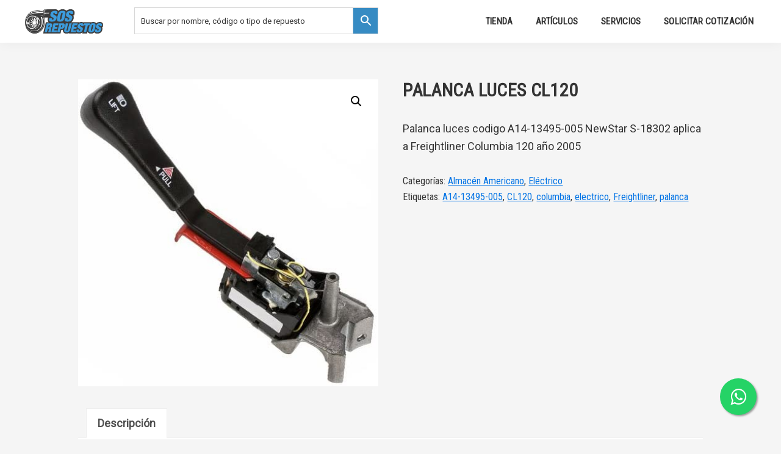

--- FILE ---
content_type: text/html; charset=UTF-8
request_url: https://sosrepuestos.com/producto/palanca-luces-cl120/
body_size: 12938
content:
<!DOCTYPE html>
<html lang="es">
<head >
<meta charset="UTF-8" />
<meta name="viewport" content="width=device-width, initial-scale=1" />
<title>Palanca Luces CL120</title>
<meta name='robots' content='max-image-preview:large' />
<link rel='dns-prefetch' href='//code.jquery.com' />
<link rel='dns-prefetch' href='//cdnjs.cloudflare.com' />
<link rel='dns-prefetch' href='//fonts.googleapis.com' />
<link rel="alternate" type="application/rss+xml" title="SOS Repuestos &raquo; Feed" href="https://sosrepuestos.com/feed/" />
<link rel="alternate" type="application/rss+xml" title="SOS Repuestos &raquo; Feed de los comentarios" href="https://sosrepuestos.com/comments/feed/" />
<link rel="canonical" href="https://sosrepuestos.com/producto/palanca-luces-cl120/" />
<!-- Genesis Open Graph -->
<meta property="og:title" content="Palanca Luces CL120" />
<meta property="og:type" content="article" />
<meta property="og:url" content="https://sosrepuestos.com/producto/palanca-luces-cl120/" />
<meta property="og:image" content="https://sosrepuestos.com/wp-content/uploads/Palanca-luces-A14-13495-005-CL120-2005.jpg" />
<meta property="og:image:width" content="483" />
<meta property="og:image:height" content="494" />
<script type="text/javascript">
/* <![CDATA[ */
window._wpemojiSettings = {"baseUrl":"https:\/\/s.w.org\/images\/core\/emoji\/15.0.3\/72x72\/","ext":".png","svgUrl":"https:\/\/s.w.org\/images\/core\/emoji\/15.0.3\/svg\/","svgExt":".svg","source":{"concatemoji":"https:\/\/sosrepuestos.com\/wp-includes\/js\/wp-emoji-release.min.js?ver=6.6.4"}};
/*! This file is auto-generated */
!function(i,n){var o,s,e;function c(e){try{var t={supportTests:e,timestamp:(new Date).valueOf()};sessionStorage.setItem(o,JSON.stringify(t))}catch(e){}}function p(e,t,n){e.clearRect(0,0,e.canvas.width,e.canvas.height),e.fillText(t,0,0);var t=new Uint32Array(e.getImageData(0,0,e.canvas.width,e.canvas.height).data),r=(e.clearRect(0,0,e.canvas.width,e.canvas.height),e.fillText(n,0,0),new Uint32Array(e.getImageData(0,0,e.canvas.width,e.canvas.height).data));return t.every(function(e,t){return e===r[t]})}function u(e,t,n){switch(t){case"flag":return n(e,"\ud83c\udff3\ufe0f\u200d\u26a7\ufe0f","\ud83c\udff3\ufe0f\u200b\u26a7\ufe0f")?!1:!n(e,"\ud83c\uddfa\ud83c\uddf3","\ud83c\uddfa\u200b\ud83c\uddf3")&&!n(e,"\ud83c\udff4\udb40\udc67\udb40\udc62\udb40\udc65\udb40\udc6e\udb40\udc67\udb40\udc7f","\ud83c\udff4\u200b\udb40\udc67\u200b\udb40\udc62\u200b\udb40\udc65\u200b\udb40\udc6e\u200b\udb40\udc67\u200b\udb40\udc7f");case"emoji":return!n(e,"\ud83d\udc26\u200d\u2b1b","\ud83d\udc26\u200b\u2b1b")}return!1}function f(e,t,n){var r="undefined"!=typeof WorkerGlobalScope&&self instanceof WorkerGlobalScope?new OffscreenCanvas(300,150):i.createElement("canvas"),a=r.getContext("2d",{willReadFrequently:!0}),o=(a.textBaseline="top",a.font="600 32px Arial",{});return e.forEach(function(e){o[e]=t(a,e,n)}),o}function t(e){var t=i.createElement("script");t.src=e,t.defer=!0,i.head.appendChild(t)}"undefined"!=typeof Promise&&(o="wpEmojiSettingsSupports",s=["flag","emoji"],n.supports={everything:!0,everythingExceptFlag:!0},e=new Promise(function(e){i.addEventListener("DOMContentLoaded",e,{once:!0})}),new Promise(function(t){var n=function(){try{var e=JSON.parse(sessionStorage.getItem(o));if("object"==typeof e&&"number"==typeof e.timestamp&&(new Date).valueOf()<e.timestamp+604800&&"object"==typeof e.supportTests)return e.supportTests}catch(e){}return null}();if(!n){if("undefined"!=typeof Worker&&"undefined"!=typeof OffscreenCanvas&&"undefined"!=typeof URL&&URL.createObjectURL&&"undefined"!=typeof Blob)try{var e="postMessage("+f.toString()+"("+[JSON.stringify(s),u.toString(),p.toString()].join(",")+"));",r=new Blob([e],{type:"text/javascript"}),a=new Worker(URL.createObjectURL(r),{name:"wpTestEmojiSupports"});return void(a.onmessage=function(e){c(n=e.data),a.terminate(),t(n)})}catch(e){}c(n=f(s,u,p))}t(n)}).then(function(e){for(var t in e)n.supports[t]=e[t],n.supports.everything=n.supports.everything&&n.supports[t],"flag"!==t&&(n.supports.everythingExceptFlag=n.supports.everythingExceptFlag&&n.supports[t]);n.supports.everythingExceptFlag=n.supports.everythingExceptFlag&&!n.supports.flag,n.DOMReady=!1,n.readyCallback=function(){n.DOMReady=!0}}).then(function(){return e}).then(function(){var e;n.supports.everything||(n.readyCallback(),(e=n.source||{}).concatemoji?t(e.concatemoji):e.wpemoji&&e.twemoji&&(t(e.twemoji),t(e.wpemoji)))}))}((window,document),window._wpemojiSettings);
/* ]]> */
</script>
<link rel='stylesheet' id='genesis-blocks-style-css-css' href='https://sosrepuestos.com/wp-content/plugins/genesis-blocks/dist/style-blocks.build.css?ver=1764943275' type='text/css' media='all' />
<link rel='stylesheet' id='sos-repuestos-genesis-css' href='https://sosrepuestos.com/wp-content/themes/genesis-sosrepuestos/style.css?ver=1.0.0' type='text/css' media='all' />
<style id='sos-repuestos-genesis-inline-css' type='text/css'>

		.wp-custom-logo .site-container .title-area {
			max-width: 150px;
		}
		
		.wp-custom-logo .title-area {
			padding-top: 5.45px;
		}
		
</style>
<style id='wp-emoji-styles-inline-css' type='text/css'>

	img.wp-smiley, img.emoji {
		display: inline !important;
		border: none !important;
		box-shadow: none !important;
		height: 1em !important;
		width: 1em !important;
		margin: 0 0.07em !important;
		vertical-align: -0.1em !important;
		background: none !important;
		padding: 0 !important;
	}
</style>
<link rel='stylesheet' id='wp-block-library-css' href='https://sosrepuestos.com/wp-includes/css/dist/block-library/style.min.css?ver=6.6.4' type='text/css' media='all' />
<link rel='stylesheet' id='wp-components-css' href='https://sosrepuestos.com/wp-includes/css/dist/components/style.min.css?ver=6.6.4' type='text/css' media='all' />
<link rel='stylesheet' id='wp-preferences-css' href='https://sosrepuestos.com/wp-includes/css/dist/preferences/style.min.css?ver=6.6.4' type='text/css' media='all' />
<link rel='stylesheet' id='wp-block-editor-css' href='https://sosrepuestos.com/wp-includes/css/dist/block-editor/style.min.css?ver=6.6.4' type='text/css' media='all' />
<link rel='stylesheet' id='popup-maker-block-library-style-css' href='https://sosrepuestos.com/wp-content/plugins/popup-maker/dist/packages/block-library-style.css?ver=dbea705cfafe089d65f1' type='text/css' media='all' />
<style id='classic-theme-styles-inline-css' type='text/css'>
/*! This file is auto-generated */
.wp-block-button__link{color:#fff;background-color:#32373c;border-radius:9999px;box-shadow:none;text-decoration:none;padding:calc(.667em + 2px) calc(1.333em + 2px);font-size:1.125em}.wp-block-file__button{background:#32373c;color:#fff;text-decoration:none}
</style>
<style id='global-styles-inline-css' type='text/css'>
:root{--wp--preset--aspect-ratio--square: 1;--wp--preset--aspect-ratio--4-3: 4/3;--wp--preset--aspect-ratio--3-4: 3/4;--wp--preset--aspect-ratio--3-2: 3/2;--wp--preset--aspect-ratio--2-3: 2/3;--wp--preset--aspect-ratio--16-9: 16/9;--wp--preset--aspect-ratio--9-16: 9/16;--wp--preset--color--black: #000000;--wp--preset--color--cyan-bluish-gray: #abb8c3;--wp--preset--color--white: #ffffff;--wp--preset--color--pale-pink: #f78da7;--wp--preset--color--vivid-red: #cf2e2e;--wp--preset--color--luminous-vivid-orange: #ff6900;--wp--preset--color--luminous-vivid-amber: #fcb900;--wp--preset--color--light-green-cyan: #7bdcb5;--wp--preset--color--vivid-green-cyan: #00d084;--wp--preset--color--pale-cyan-blue: #8ed1fc;--wp--preset--color--vivid-cyan-blue: #0693e3;--wp--preset--color--vivid-purple: #9b51e0;--wp--preset--color--theme-primary: #0073e5;--wp--preset--color--theme-secondary: #0073e5;--wp--preset--gradient--vivid-cyan-blue-to-vivid-purple: linear-gradient(135deg,rgba(6,147,227,1) 0%,rgb(155,81,224) 100%);--wp--preset--gradient--light-green-cyan-to-vivid-green-cyan: linear-gradient(135deg,rgb(122,220,180) 0%,rgb(0,208,130) 100%);--wp--preset--gradient--luminous-vivid-amber-to-luminous-vivid-orange: linear-gradient(135deg,rgba(252,185,0,1) 0%,rgba(255,105,0,1) 100%);--wp--preset--gradient--luminous-vivid-orange-to-vivid-red: linear-gradient(135deg,rgba(255,105,0,1) 0%,rgb(207,46,46) 100%);--wp--preset--gradient--very-light-gray-to-cyan-bluish-gray: linear-gradient(135deg,rgb(238,238,238) 0%,rgb(169,184,195) 100%);--wp--preset--gradient--cool-to-warm-spectrum: linear-gradient(135deg,rgb(74,234,220) 0%,rgb(151,120,209) 20%,rgb(207,42,186) 40%,rgb(238,44,130) 60%,rgb(251,105,98) 80%,rgb(254,248,76) 100%);--wp--preset--gradient--blush-light-purple: linear-gradient(135deg,rgb(255,206,236) 0%,rgb(152,150,240) 100%);--wp--preset--gradient--blush-bordeaux: linear-gradient(135deg,rgb(254,205,165) 0%,rgb(254,45,45) 50%,rgb(107,0,62) 100%);--wp--preset--gradient--luminous-dusk: linear-gradient(135deg,rgb(255,203,112) 0%,rgb(199,81,192) 50%,rgb(65,88,208) 100%);--wp--preset--gradient--pale-ocean: linear-gradient(135deg,rgb(255,245,203) 0%,rgb(182,227,212) 50%,rgb(51,167,181) 100%);--wp--preset--gradient--electric-grass: linear-gradient(135deg,rgb(202,248,128) 0%,rgb(113,206,126) 100%);--wp--preset--gradient--midnight: linear-gradient(135deg,rgb(2,3,129) 0%,rgb(40,116,252) 100%);--wp--preset--font-size--small: 12px;--wp--preset--font-size--medium: 20px;--wp--preset--font-size--large: 20px;--wp--preset--font-size--x-large: 42px;--wp--preset--font-size--normal: 18px;--wp--preset--font-size--larger: 24px;--wp--preset--spacing--20: 0.44rem;--wp--preset--spacing--30: 0.67rem;--wp--preset--spacing--40: 1rem;--wp--preset--spacing--50: 1.5rem;--wp--preset--spacing--60: 2.25rem;--wp--preset--spacing--70: 3.38rem;--wp--preset--spacing--80: 5.06rem;--wp--preset--shadow--natural: 6px 6px 9px rgba(0, 0, 0, 0.2);--wp--preset--shadow--deep: 12px 12px 50px rgba(0, 0, 0, 0.4);--wp--preset--shadow--sharp: 6px 6px 0px rgba(0, 0, 0, 0.2);--wp--preset--shadow--outlined: 6px 6px 0px -3px rgba(255, 255, 255, 1), 6px 6px rgba(0, 0, 0, 1);--wp--preset--shadow--crisp: 6px 6px 0px rgba(0, 0, 0, 1);}:where(.is-layout-flex){gap: 0.5em;}:where(.is-layout-grid){gap: 0.5em;}body .is-layout-flex{display: flex;}.is-layout-flex{flex-wrap: wrap;align-items: center;}.is-layout-flex > :is(*, div){margin: 0;}body .is-layout-grid{display: grid;}.is-layout-grid > :is(*, div){margin: 0;}:where(.wp-block-columns.is-layout-flex){gap: 2em;}:where(.wp-block-columns.is-layout-grid){gap: 2em;}:where(.wp-block-post-template.is-layout-flex){gap: 1.25em;}:where(.wp-block-post-template.is-layout-grid){gap: 1.25em;}.has-black-color{color: var(--wp--preset--color--black) !important;}.has-cyan-bluish-gray-color{color: var(--wp--preset--color--cyan-bluish-gray) !important;}.has-white-color{color: var(--wp--preset--color--white) !important;}.has-pale-pink-color{color: var(--wp--preset--color--pale-pink) !important;}.has-vivid-red-color{color: var(--wp--preset--color--vivid-red) !important;}.has-luminous-vivid-orange-color{color: var(--wp--preset--color--luminous-vivid-orange) !important;}.has-luminous-vivid-amber-color{color: var(--wp--preset--color--luminous-vivid-amber) !important;}.has-light-green-cyan-color{color: var(--wp--preset--color--light-green-cyan) !important;}.has-vivid-green-cyan-color{color: var(--wp--preset--color--vivid-green-cyan) !important;}.has-pale-cyan-blue-color{color: var(--wp--preset--color--pale-cyan-blue) !important;}.has-vivid-cyan-blue-color{color: var(--wp--preset--color--vivid-cyan-blue) !important;}.has-vivid-purple-color{color: var(--wp--preset--color--vivid-purple) !important;}.has-black-background-color{background-color: var(--wp--preset--color--black) !important;}.has-cyan-bluish-gray-background-color{background-color: var(--wp--preset--color--cyan-bluish-gray) !important;}.has-white-background-color{background-color: var(--wp--preset--color--white) !important;}.has-pale-pink-background-color{background-color: var(--wp--preset--color--pale-pink) !important;}.has-vivid-red-background-color{background-color: var(--wp--preset--color--vivid-red) !important;}.has-luminous-vivid-orange-background-color{background-color: var(--wp--preset--color--luminous-vivid-orange) !important;}.has-luminous-vivid-amber-background-color{background-color: var(--wp--preset--color--luminous-vivid-amber) !important;}.has-light-green-cyan-background-color{background-color: var(--wp--preset--color--light-green-cyan) !important;}.has-vivid-green-cyan-background-color{background-color: var(--wp--preset--color--vivid-green-cyan) !important;}.has-pale-cyan-blue-background-color{background-color: var(--wp--preset--color--pale-cyan-blue) !important;}.has-vivid-cyan-blue-background-color{background-color: var(--wp--preset--color--vivid-cyan-blue) !important;}.has-vivid-purple-background-color{background-color: var(--wp--preset--color--vivid-purple) !important;}.has-black-border-color{border-color: var(--wp--preset--color--black) !important;}.has-cyan-bluish-gray-border-color{border-color: var(--wp--preset--color--cyan-bluish-gray) !important;}.has-white-border-color{border-color: var(--wp--preset--color--white) !important;}.has-pale-pink-border-color{border-color: var(--wp--preset--color--pale-pink) !important;}.has-vivid-red-border-color{border-color: var(--wp--preset--color--vivid-red) !important;}.has-luminous-vivid-orange-border-color{border-color: var(--wp--preset--color--luminous-vivid-orange) !important;}.has-luminous-vivid-amber-border-color{border-color: var(--wp--preset--color--luminous-vivid-amber) !important;}.has-light-green-cyan-border-color{border-color: var(--wp--preset--color--light-green-cyan) !important;}.has-vivid-green-cyan-border-color{border-color: var(--wp--preset--color--vivid-green-cyan) !important;}.has-pale-cyan-blue-border-color{border-color: var(--wp--preset--color--pale-cyan-blue) !important;}.has-vivid-cyan-blue-border-color{border-color: var(--wp--preset--color--vivid-cyan-blue) !important;}.has-vivid-purple-border-color{border-color: var(--wp--preset--color--vivid-purple) !important;}.has-vivid-cyan-blue-to-vivid-purple-gradient-background{background: var(--wp--preset--gradient--vivid-cyan-blue-to-vivid-purple) !important;}.has-light-green-cyan-to-vivid-green-cyan-gradient-background{background: var(--wp--preset--gradient--light-green-cyan-to-vivid-green-cyan) !important;}.has-luminous-vivid-amber-to-luminous-vivid-orange-gradient-background{background: var(--wp--preset--gradient--luminous-vivid-amber-to-luminous-vivid-orange) !important;}.has-luminous-vivid-orange-to-vivid-red-gradient-background{background: var(--wp--preset--gradient--luminous-vivid-orange-to-vivid-red) !important;}.has-very-light-gray-to-cyan-bluish-gray-gradient-background{background: var(--wp--preset--gradient--very-light-gray-to-cyan-bluish-gray) !important;}.has-cool-to-warm-spectrum-gradient-background{background: var(--wp--preset--gradient--cool-to-warm-spectrum) !important;}.has-blush-light-purple-gradient-background{background: var(--wp--preset--gradient--blush-light-purple) !important;}.has-blush-bordeaux-gradient-background{background: var(--wp--preset--gradient--blush-bordeaux) !important;}.has-luminous-dusk-gradient-background{background: var(--wp--preset--gradient--luminous-dusk) !important;}.has-pale-ocean-gradient-background{background: var(--wp--preset--gradient--pale-ocean) !important;}.has-electric-grass-gradient-background{background: var(--wp--preset--gradient--electric-grass) !important;}.has-midnight-gradient-background{background: var(--wp--preset--gradient--midnight) !important;}.has-small-font-size{font-size: var(--wp--preset--font-size--small) !important;}.has-medium-font-size{font-size: var(--wp--preset--font-size--medium) !important;}.has-large-font-size{font-size: var(--wp--preset--font-size--large) !important;}.has-x-large-font-size{font-size: var(--wp--preset--font-size--x-large) !important;}
:where(.wp-block-post-template.is-layout-flex){gap: 1.25em;}:where(.wp-block-post-template.is-layout-grid){gap: 1.25em;}
:where(.wp-block-columns.is-layout-flex){gap: 2em;}:where(.wp-block-columns.is-layout-grid){gap: 2em;}
:root :where(.wp-block-pullquote){font-size: 1.5em;line-height: 1.6;}
</style>
<link rel='stylesheet' id='photoswipe-css' href='https://sosrepuestos.com/wp-content/plugins/woocommerce/assets/css/photoswipe/photoswipe.min.css?ver=9.8.6' type='text/css' media='all' />
<link rel='stylesheet' id='photoswipe-default-skin-css' href='https://sosrepuestos.com/wp-content/plugins/woocommerce/assets/css/photoswipe/default-skin/default-skin.min.css?ver=9.8.6' type='text/css' media='all' />
<link rel='stylesheet' id='woocommerce-layout-css' href='https://sosrepuestos.com/wp-content/plugins/woocommerce/assets/css/woocommerce-layout.css?ver=9.8.6' type='text/css' media='all' />
<link rel='stylesheet' id='woocommerce-smallscreen-css' href='https://sosrepuestos.com/wp-content/plugins/woocommerce/assets/css/woocommerce-smallscreen.css?ver=9.8.6' type='text/css' media='only screen and (max-width: 860px)' />
<link rel='stylesheet' id='woocommerce-general-css' href='https://sosrepuestos.com/wp-content/plugins/woocommerce/assets/css/woocommerce.css?ver=9.8.6' type='text/css' media='all' />
<link rel='stylesheet' id='genesis-sample-woocommerce-styles-css' href='https://sosrepuestos.com/wp-content/themes/genesis-sosrepuestos/lib/woocommerce/genesis-sample-woocommerce.css?ver=1.0.0' type='text/css' media='screen' />
<style id='woocommerce-inline-inline-css' type='text/css'>
.woocommerce form .form-row .required { visibility: visible; }
</style>
<link rel='stylesheet' id='aws-style-css' href='https://sosrepuestos.com/wp-content/plugins/advanced-woo-search/assets/css/common.min.css?ver=3.51' type='text/css' media='all' />
<link rel='stylesheet' id='brands-styles-css' href='https://sosrepuestos.com/wp-content/plugins/woocommerce/assets/css/brands.css?ver=9.8.6' type='text/css' media='all' />
<link rel='stylesheet' id='genesis-sample-fonts-css' href='//fonts.googleapis.com/css?family=Source+Sans+Pro%3A400%2C400i%2C600%2C700&#038;ver=1.0.0' type='text/css' media='all' />
<link rel='stylesheet' id='dashicons-css' href='https://sosrepuestos.com/wp-includes/css/dashicons.min.css?ver=6.6.4' type='text/css' media='all' />
<link rel='stylesheet' id='genesis-sample-gutenberg-css' href='https://sosrepuestos.com/wp-content/themes/genesis-sosrepuestos/lib/gutenberg/front-end.css?ver=1.0.0' type='text/css' media='all' />
<script type="text/javascript" src="https://sosrepuestos.com/wp-includes/js/jquery/jquery.min.js?ver=3.7.1" id="jquery-core-js"></script>
<script type="text/javascript" src="https://sosrepuestos.com/wp-includes/js/jquery/jquery-migrate.min.js?ver=3.4.1" id="jquery-migrate-js"></script>
<script type="text/javascript" src="https://sosrepuestos.com/wp-content/plugins/woocommerce/assets/js/jquery-blockui/jquery.blockUI.min.js?ver=2.7.0-wc.9.8.6" id="jquery-blockui-js" defer="defer" data-wp-strategy="defer"></script>
<script type="text/javascript" id="wc-add-to-cart-js-extra">
/* <![CDATA[ */
var wc_add_to_cart_params = {"ajax_url":"\/wp-admin\/admin-ajax.php","wc_ajax_url":"\/?wc-ajax=%%endpoint%%","i18n_view_cart":"Ver carrito","cart_url":"https:\/\/sosrepuestos.com\/carrito\/","is_cart":"","cart_redirect_after_add":"no"};
/* ]]> */
</script>
<script type="text/javascript" src="https://sosrepuestos.com/wp-content/plugins/woocommerce/assets/js/frontend/add-to-cart.min.js?ver=9.8.6" id="wc-add-to-cart-js" defer="defer" data-wp-strategy="defer"></script>
<script type="text/javascript" src="https://sosrepuestos.com/wp-content/plugins/woocommerce/assets/js/zoom/jquery.zoom.min.js?ver=1.7.21-wc.9.8.6" id="zoom-js" defer="defer" data-wp-strategy="defer"></script>
<script type="text/javascript" src="https://sosrepuestos.com/wp-content/plugins/woocommerce/assets/js/flexslider/jquery.flexslider.min.js?ver=2.7.2-wc.9.8.6" id="flexslider-js" defer="defer" data-wp-strategy="defer"></script>
<script type="text/javascript" src="https://sosrepuestos.com/wp-content/plugins/woocommerce/assets/js/photoswipe/photoswipe.min.js?ver=4.1.1-wc.9.8.6" id="photoswipe-js" defer="defer" data-wp-strategy="defer"></script>
<script type="text/javascript" src="https://sosrepuestos.com/wp-content/plugins/woocommerce/assets/js/photoswipe/photoswipe-ui-default.min.js?ver=4.1.1-wc.9.8.6" id="photoswipe-ui-default-js" defer="defer" data-wp-strategy="defer"></script>
<script type="text/javascript" id="wc-single-product-js-extra">
/* <![CDATA[ */
var wc_single_product_params = {"i18n_required_rating_text":"Por favor elige una puntuaci\u00f3n","i18n_rating_options":["1 de 5 estrellas","2 de 5 estrellas","3 de 5 estrellas","4 de 5 estrellas","5 de 5 estrellas"],"i18n_product_gallery_trigger_text":"Ver galer\u00eda de im\u00e1genes a pantalla completa","review_rating_required":"yes","flexslider":{"rtl":false,"animation":"slide","smoothHeight":true,"directionNav":false,"controlNav":"thumbnails","slideshow":false,"animationSpeed":500,"animationLoop":false,"allowOneSlide":false},"zoom_enabled":"1","zoom_options":[],"photoswipe_enabled":"1","photoswipe_options":{"shareEl":false,"closeOnScroll":false,"history":false,"hideAnimationDuration":0,"showAnimationDuration":0},"flexslider_enabled":"1"};
/* ]]> */
</script>
<script type="text/javascript" src="https://sosrepuestos.com/wp-content/plugins/woocommerce/assets/js/frontend/single-product.min.js?ver=9.8.6" id="wc-single-product-js" defer="defer" data-wp-strategy="defer"></script>
<script type="text/javascript" src="https://sosrepuestos.com/wp-content/plugins/woocommerce/assets/js/js-cookie/js.cookie.min.js?ver=2.1.4-wc.9.8.6" id="js-cookie-js" defer="defer" data-wp-strategy="defer"></script>
<script type="text/javascript" id="woocommerce-js-extra">
/* <![CDATA[ */
var woocommerce_params = {"ajax_url":"\/wp-admin\/admin-ajax.php","wc_ajax_url":"\/?wc-ajax=%%endpoint%%","i18n_password_show":"Mostrar contrase\u00f1a","i18n_password_hide":"Ocultar contrase\u00f1a"};
/* ]]> */
</script>
<script type="text/javascript" src="https://sosrepuestos.com/wp-content/plugins/woocommerce/assets/js/frontend/woocommerce.min.js?ver=9.8.6" id="woocommerce-js" defer="defer" data-wp-strategy="defer"></script>
<link rel="https://api.w.org/" href="https://sosrepuestos.com/wp-json/" /><link rel="alternate" title="JSON" type="application/json" href="https://sosrepuestos.com/wp-json/wp/v2/product/6309" /><link rel="EditURI" type="application/rsd+xml" title="RSD" href="https://sosrepuestos.com/xmlrpc.php?rsd" />
<link rel="alternate" title="oEmbed (JSON)" type="application/json+oembed" href="https://sosrepuestos.com/wp-json/oembed/1.0/embed?url=https%3A%2F%2Fsosrepuestos.com%2Fproducto%2Fpalanca-luces-cl120%2F" />
<link rel="alternate" title="oEmbed (XML)" type="text/xml+oembed" href="https://sosrepuestos.com/wp-json/oembed/1.0/embed?url=https%3A%2F%2Fsosrepuestos.com%2Fproducto%2Fpalanca-luces-cl120%2F&#038;format=xml" />
 
<!-- Global site tag (gtag.js) - Google Analytics -->
<script async src="https://www.googletagmanager.com/gtag/js?id=UA-135619299-1"></script>
<script>
  window.dataLayer = window.dataLayer || [];
  function gtag(){dataLayer.push(arguments);}
  gtag('js', new Date());

  gtag('config', 'UA-135619299-1');
</script>
 
<link rel="pingback" href="https://sosrepuestos.com/xmlrpc.php" />
	<noscript><style>.woocommerce-product-gallery{ opacity: 1 !important; }</style></noscript>
	
<!-- BEGIN recaptcha, injected by plugin wp-recaptcha-integration  -->

<!-- END recaptcha -->
<link rel="icon" href="https://sosrepuestos.com/wp-content/uploads/cropped-sos-logo-32x32.png" sizes="32x32" />
<link rel="icon" href="https://sosrepuestos.com/wp-content/uploads/cropped-sos-logo-192x192.png" sizes="192x192" />
<link rel="apple-touch-icon" href="https://sosrepuestos.com/wp-content/uploads/cropped-sos-logo-180x180.png" />
<meta name="msapplication-TileImage" content="https://sosrepuestos.com/wp-content/uploads/cropped-sos-logo-270x270.png" />
		<style type="text/css" id="wp-custom-css">
			@import url(https://fonts.googleapis.com/css?family=Roboto);

@import url(https://fonts.googleapis.com/css?family=Roboto+Condensed);

body{
	background-color: #f5f5f5;
	font-family: 'Roboto',serif;
}

h1,h2,h3,h4,h5,h6{
	font-family: 'Roboto Condensed',sans-serif;
}

.site-header{
	background-color: rgb(255, 255, 255);
	font-size: 30px;
	color: #333;
	text-transform: uppercase;
	line-height: 36px;
	--position: relative;
	font-weight: 700;
	font-family: 'Roboto Condensed',sans-serif;
	--padding-bottom: 20px;
	letter-spacing: .3px;
	--margin-bottom: 0;
	--display: inline-block;
}

#menu-principal li a{
	font-weight: 700;
}

#menu-principal li a:hover{
	color: #368bc3;
}

body > div.site-container > header > div > div.widget-area.header-widget-area > div > form > div.aws-wrapper > input{
	font-family: 'Roboto',sans-serif;
	font-size: 13px;
	color: #666;
	padding: 0 10px;
  width: 100%;
}

body > div.site-container > header > div > div.widget-area.header-widget-area > div > form > div.aws-search-btn.aws-form-btn{
	background-color: #368bc3;
}

body > div.site-container > header > div > div.widget-area.header-widget-area > div > form > div.aws-search-btn.aws-form-btn > span{
	color: white;
}

body > div.site-container > section > div > div > div > img{
	--width: 200px !important;
	height: 200px !important;
}

.entry-title, .archive-title{
	font-size: 30px;
	color: #333;
	text-transform: uppercase;
	line-height: 36px;
	font-weight: 700;
	font-family: 'Roboto Condensed',sans-serif;
	--padding-bottom: 20px;
	letter-spacing: .3px;
	--margin-bottom: 0;
	--display: inline-block;
}

.woocommerce-loop-category__title,
.woocommerce-loop-product__title,
.woocommerce-products-header__title{
	color: #444;
	text-transform: uppercase;
	font-weight: 600;
	font-family: 'Roboto Condensed',sans-serif;
	line-height: 1.1;
	letter-spacing: 1px;
	text-size-adjust: 100%;
	--display: block;
  --text-align: center;
}

.woocommerce-loop-category__title:hover,.woocommerce-loop-product__title:hover{
	color: #368bc3;
}

.count{
	background-color: white;
	color: #368bc3;
}

.woocommerce ul.products li.product {
	align-items: center;
	justify-content: center;
}

#genesis-content ul.products li.product{
	align-items: center;
	justify-content: center;
	--height: 100%;
}

.sosrepuestos-body.woocommerce ul.products li.product .button{
	background-color: #368bc3;
}

.woocommerce-result-count{
	font-size: 16px;
	font-family: 'Roboto Condensed',sans-serif;
}

.woocommerce .woocommerce-ordering select{
	font-size: 16px;
	font-family: 'Roboto Condensed',sans-serif;
}

.nf-form-content input[type=button],
input[type=submit]:focus,
{
	background-color:  black;
	cursor:pointer;
}

.nf-form-content input[type=button]:hover, input[type=submit]:hover{
	background-color:  #368bc3;
	color: white;
	cursor: pointer !important;
}

.product_meta{
	font-size: 16px;
	font-family: 'Roboto Condensed',sans-serif;
}

.posted_in:after{
	content: "\a";
    white-space: pre;
}

.related.products, .up-sells{
	clear:both;
}

.related.products h2,
.up-sells h2{
	text-transform: uppercase;
	font-size: 24px;
}

.pswp__caption__center{
	font-size: 18px;
	text-align: center;
}

.sosrepuestos-body.woocommerce div.product .woocommerce-tabs .panel h2{
	font-size: 22px;
}

#media_image-3 > h2, #media_image-5 > h2
{
	text-align:center;
}

section#text-4.widget.widget_text{
	text-align:center;
}

section#text-4 > h2{
	margin-bottom:5px;
}		</style>
		</head>
<body class="product-template-default single single-product postid-6309 wp-custom-logo wp-embed-responsive theme-genesis woocommerce woocommerce-page woocommerce-no-js metaslider-plugin full-width-content genesis-breadcrumbs-hidden genesis-footer-widgets-hidden sosrepuestos-body has-no-blocks" itemscope itemtype="https://schema.org/WebPage"><div class="site-container"><ul class="genesis-skip-link"><li><a href="#genesis-nav-primary" class="screen-reader-shortcut"> Saltar a la navegación principal</a></li><li><a href="#genesis-content" class="screen-reader-shortcut"> Saltar al contenido principal</a></li></ul><header class="site-header" itemscope itemtype="https://schema.org/WPHeader"><div class="wrap"><div class="title-area"><a href="https://sosrepuestos.com/" class="custom-logo-link" rel="home"><img width="500" height="197" src="https://sosrepuestos.com/wp-content/uploads/sos-logo.png" class="custom-logo" alt="SOS Repuestos" decoding="async" srcset="https://sosrepuestos.com/wp-content/uploads/sos-logo.png 500w, https://sosrepuestos.com/wp-content/uploads/sos-logo-300x118.png 300w" sizes="(max-width: 500px) 100vw, 500px" /></a><p class="site-title">SOS Repuestos</p></div><div class="widget-area header-widget-area"><div class="aws-container" data-url="/?wc-ajax=aws_action" data-siteurl="https://sosrepuestos.com" data-lang="" data-show-loader="true" data-show-more="false" data-show-page="false" data-ajax-search="true" data-show-clear="true" data-mobile-screen="false" data-use-analytics="false" data-min-chars="3" data-buttons-order="2" data-timeout="300" data-is-mobile="false" data-page-id="6309" data-tax="" ><form class="aws-search-form" action="https://sosrepuestos.com/" method="get" role="search" ><div class="aws-wrapper"><label class="aws-search-label" for="696977d1856fb">Buscar por nombre, código o tipo de repuesto</label><input type="search" name="s" id="696977d1856fb" value="" class="aws-search-field" placeholder="Buscar por nombre, código o tipo de repuesto" autocomplete="off" /><input type="hidden" name="post_type" value="product"><input type="hidden" name="type_aws" value="true"><div class="aws-search-clear"><span>×</span></div><div class="aws-loader"></div></div><div class="aws-search-btn aws-form-btn"><span class="aws-search-btn_icon"><svg focusable="false" xmlns="http://www.w3.org/2000/svg" viewBox="0 0 24 24" width="24px"><path d="M15.5 14h-.79l-.28-.27C15.41 12.59 16 11.11 16 9.5 16 5.91 13.09 3 9.5 3S3 5.91 3 9.5 5.91 16 9.5 16c1.61 0 3.09-.59 4.23-1.57l.27.28v.79l5 4.99L20.49 19l-4.99-5zm-6 0C7.01 14 5 11.99 5 9.5S7.01 5 9.5 5 14 7.01 14 9.5 11.99 14 9.5 14z"></path></svg></span></div></form></div></div><nav class="nav-primary" aria-label="Principal" itemscope itemtype="https://schema.org/SiteNavigationElement" id="genesis-nav-primary"><div class="wrap"><ul id="menu-principal" class="menu genesis-nav-menu menu-primary js-superfish"><li id="menu-item-23" class="menu-item menu-item-type-post_type menu-item-object-page current_page_parent menu-item-23"><a href="https://sosrepuestos.com/tienda/" itemprop="url"><span itemprop="name">Tienda</span></a></li>
<li id="menu-item-779" class="menu-item menu-item-type-post_type menu-item-object-page menu-item-779"><a href="https://sosrepuestos.com/articulos/" itemprop="url"><span itemprop="name">Artículos</span></a></li>
<li id="menu-item-108" class="menu-item menu-item-type-post_type menu-item-object-page menu-item-108"><a href="https://sosrepuestos.com/servicios/" itemprop="url"><span itemprop="name">Servicios</span></a></li>
<li id="menu-item-230" class="menu-item menu-item-type-post_type menu-item-object-page menu-item-230"><a href="https://sosrepuestos.com/contactanos/" itemprop="url"><span itemprop="name">Solicitar Cotización</span></a></li>
</ul></div></nav></div></header><div id="sos-right-banner-sidebar" class="clearfix"><section id="media_image-5" class="widget sos-right-banner widget_media_image"><h2 class="widget-title">PRINCIPAL AUSPICIADOR</h2><a href="#"><img width="289" height="300" src="https://sosrepuestos.com/wp-content/uploads/jg-289x300.png" class="image wp-image-5  attachment-medium size-medium" alt="" style="max-width: 100%; height: auto;" decoding="async" srcset="https://sosrepuestos.com/wp-content/uploads/jg-289x300.png 289w, https://sosrepuestos.com/wp-content/uploads/jg.png 642w" sizes="(max-width: 289px) 100vw, 289px" /></a></section></div><div id="sos-left-banner-sidebar" class="clearfix"><section id="media_image-3" class="widget sos-left-banner widget_media_image"><h2 class="widget-title">PRINCIPAL AUSPICIADOR</h2><a href="#"><img width="642" height="667" src="https://sosrepuestos.com/wp-content/uploads/jg.png" class="image wp-image-5  attachment-full size-full" alt="" style="max-width: 100%; height: auto;" decoding="async" srcset="https://sosrepuestos.com/wp-content/uploads/jg.png 642w, https://sosrepuestos.com/wp-content/uploads/jg-289x300.png 289w" sizes="(max-width: 642px) 100vw, 642px" /></a></section></div><div class="site-inner"><div class="content-sidebar-wrap"><main class="content" id="genesis-content"><div class="woocommerce-notices-wrapper"></div>
			<div id="product-6309" class="post-6309 product type-product status-publish has-post-thumbnail product_cat-americano product_cat-electrico product_tag-a14-13495-005 product_tag-cl120 product_tag-columbia product_tag-electrico product_tag-freightliner product_tag-palanca entry first instock shipping-taxable product-type-simple">
				<div class="woocommerce-product-gallery woocommerce-product-gallery--with-images woocommerce-product-gallery--columns-4 images" data-columns="4" style="opacity: 0; transition: opacity .25s ease-in-out;">
	<div class="woocommerce-product-gallery__wrapper">
		<div data-thumb="https://sosrepuestos.com/wp-content/uploads/Palanca-luces-A14-13495-005-CL120-2005-180x180.jpg" data-thumb-alt="Palanca Luces CL120" data-thumb-srcset="https://sosrepuestos.com/wp-content/uploads/Palanca-luces-A14-13495-005-CL120-2005-180x180.jpg 180w, https://sosrepuestos.com/wp-content/uploads/Palanca-luces-A14-13495-005-CL120-2005-150x150.jpg 150w, https://sosrepuestos.com/wp-content/uploads/Palanca-luces-A14-13495-005-CL120-2005-75x75.jpg 75w"  data-thumb-sizes="(max-width: 180px) 100vw, 180px" class="woocommerce-product-gallery__image"><a href="https://sosrepuestos.com/wp-content/uploads/Palanca-luces-A14-13495-005-CL120-2005.jpg"><img width="483" height="494" src="https://sosrepuestos.com/wp-content/uploads/Palanca-luces-A14-13495-005-CL120-2005.jpg" class="wp-post-image" alt="Palanca Luces CL120" data-caption="" data-src="https://sosrepuestos.com/wp-content/uploads/Palanca-luces-A14-13495-005-CL120-2005.jpg" data-large_image="https://sosrepuestos.com/wp-content/uploads/Palanca-luces-A14-13495-005-CL120-2005.jpg" data-large_image_width="483" data-large_image_height="494" decoding="async" loading="lazy" srcset="https://sosrepuestos.com/wp-content/uploads/Palanca-luces-A14-13495-005-CL120-2005.jpg 483w, https://sosrepuestos.com/wp-content/uploads/Palanca-luces-A14-13495-005-CL120-2005-293x300.jpg 293w" sizes="(max-width: 483px) 100vw, 483px" /></a></div>	</div>
</div>

				<div class="summary">
					<h1 class="product_title entry-title">Palanca Luces CL120</h1><p class="price"></p>
<div class="woocommerce-product-details__short-description">
	<p>Palanca luces codigo A14-13495-005 NewStar S-18302 aplica a Freightliner Columbia 120 año 2005</p>
</div>
<div class="product_meta">

	
	
	<span class="posted_in">Categorías: <a href="https://sosrepuestos.com/categoria-producto/almacenes/americano/" rel="tag">Almacén Americano</a>, <a href="https://sosrepuestos.com/categoria-producto/repuestos/electrico/" rel="tag">Eléctrico</a></span>
	<span class="tagged_as">Etiquetas: <a href="https://sosrepuestos.com/etiqueta-producto/a14-13495-005/" rel="tag">A14-13495-005</a>, <a href="https://sosrepuestos.com/etiqueta-producto/cl120/" rel="tag">CL120</a>, <a href="https://sosrepuestos.com/etiqueta-producto/columbia/" rel="tag">columbia</a>, <a href="https://sosrepuestos.com/etiqueta-producto/electrico/" rel="tag">electrico</a>, <a href="https://sosrepuestos.com/etiqueta-producto/freightliner/" rel="tag">Freightliner</a>, <a href="https://sosrepuestos.com/etiqueta-producto/palanca/" rel="tag">palanca</a></span>
	
</div>
				</div>

				
	<div class="woocommerce-tabs wc-tabs-wrapper">
		<ul class="tabs wc-tabs" role="tablist">
							<li class="description_tab" id="tab-title-description">
					<a href="#tab-description" role="tab" aria-controls="tab-description">
						Descripción					</a>
				</li>
					</ul>
					<div class="woocommerce-Tabs-panel woocommerce-Tabs-panel--description panel entry-content wc-tab" id="tab-description" role="tabpanel" aria-labelledby="tab-title-description">
				
	<h2>Descripción</h2>

<p><img loading="lazy" decoding="async" class="alignnone size-medium wp-image-6310" src="https://sosrepuestos.com/wp-content/uploads/1-300x178.jpg" alt="" width="300" height="178" srcset="https://sosrepuestos.com/wp-content/uploads/1-300x178.jpg 300w, https://sosrepuestos.com/wp-content/uploads/1-1024x607.jpg 1024w, https://sosrepuestos.com/wp-content/uploads/1-768x456.jpg 768w, https://sosrepuestos.com/wp-content/uploads/1-1536x911.jpg 1536w, https://sosrepuestos.com/wp-content/uploads/1-655x389.jpg 655w, https://sosrepuestos.com/wp-content/uploads/1.jpg 1593w" sizes="(max-width: 300px) 100vw, 300px" /></p>
			</div>
		
			</div>


	<section class="related products">

					<h2>Productos relacionados</h2>
				<ul class="products columns-4">

			
					<li class="entry product type-product post-6090 status-publish first instock product_cat-americano product_tag-2591620c91 product_tag-244 product_tag-deposito product_tag-international product_tag-refrigerante product_tag-transtar has-post-thumbnail shipping-taxable product-type-simple">
	<a href="https://sosrepuestos.com/producto/deposito-refrigerante-international/" class="woocommerce-LoopProduct-link woocommerce-loop-product__link"><img width="500" height="500" src="https://sosrepuestos.com/wp-content/uploads/deposito-refrigerante-8600-Transtar-2591620C91-500x500.jpg" class="attachment-woocommerce_thumbnail size-woocommerce_thumbnail" alt="Deposito Refrigerante International" decoding="async" loading="lazy" srcset="https://sosrepuestos.com/wp-content/uploads/deposito-refrigerante-8600-Transtar-2591620C91-500x500.jpg 500w, https://sosrepuestos.com/wp-content/uploads/deposito-refrigerante-8600-Transtar-2591620C91-180x180.jpg 180w, https://sosrepuestos.com/wp-content/uploads/deposito-refrigerante-8600-Transtar-2591620C91-655x655.jpg 655w, https://sosrepuestos.com/wp-content/uploads/deposito-refrigerante-8600-Transtar-2591620C91-300x300.jpg 300w, https://sosrepuestos.com/wp-content/uploads/deposito-refrigerante-8600-Transtar-2591620C91-1024x1024.jpg 1024w, https://sosrepuestos.com/wp-content/uploads/deposito-refrigerante-8600-Transtar-2591620C91-150x150.jpg 150w, https://sosrepuestos.com/wp-content/uploads/deposito-refrigerante-8600-Transtar-2591620C91-768x768.jpg 768w, https://sosrepuestos.com/wp-content/uploads/deposito-refrigerante-8600-Transtar-2591620C91-75x75.jpg 75w, https://sosrepuestos.com/wp-content/uploads/deposito-refrigerante-8600-Transtar-2591620C91-600x600.jpg 600w, https://sosrepuestos.com/wp-content/uploads/deposito-refrigerante-8600-Transtar-2591620C91.jpg 1500w" sizes="(max-width: 500px) 100vw, 500px" /><h2 class="woocommerce-loop-product__title">Deposito Refrigerante International</h2>
</a><a href="https://sosrepuestos.com/producto/deposito-refrigerante-international/" aria-describedby="woocommerce_loop_add_to_cart_link_describedby_6090" data-quantity="1" class="button product_type_simple" data-product_id="6090" data-product_sku="" aria-label="Lee más sobre &ldquo;Deposito Refrigerante International&rdquo;" rel="nofollow" data-success_message="">Leer más</a>	<span id="woocommerce_loop_add_to_cart_link_describedby_6090" class="screen-reader-text">
			</span>
</li>

			
					<li class="entry product type-product post-235 status-publish instock product_cat-americano product_tag-2586330c93 product_tag-2591559c91 product_tag-2591560c91 product_tag-91 product_tag-244 product_tag-92 product_tag-radiador product_tag-transtar has-post-thumbnail shipping-taxable product-type-simple">
	<a href="https://sosrepuestos.com/producto/producto5/" class="woocommerce-LoopProduct-link woocommerce-loop-product__link"><img width="500" height="500" src="https://sosrepuestos.com/wp-content/uploads/2586330C93-1-500x500.jpeg" class="attachment-woocommerce_thumbnail size-woocommerce_thumbnail" alt="Radiador International" decoding="async" loading="lazy" srcset="https://sosrepuestos.com/wp-content/uploads/2586330C93-1-500x500.jpeg 500w, https://sosrepuestos.com/wp-content/uploads/2586330C93-1-180x180.jpeg 180w, https://sosrepuestos.com/wp-content/uploads/2586330C93-1-655x655.jpeg 655w, https://sosrepuestos.com/wp-content/uploads/2586330C93-1-150x150.jpeg 150w, https://sosrepuestos.com/wp-content/uploads/2586330C93-1-300x300.jpeg 300w, https://sosrepuestos.com/wp-content/uploads/2586330C93-1-768x768.jpeg 768w, https://sosrepuestos.com/wp-content/uploads/2586330C93-1-75x75.jpeg 75w, https://sosrepuestos.com/wp-content/uploads/2586330C93-1-600x600.jpeg 600w, https://sosrepuestos.com/wp-content/uploads/2586330C93-1.jpeg 1024w" sizes="(max-width: 500px) 100vw, 500px" /><h2 class="woocommerce-loop-product__title">Radiador International</h2>
</a><a href="https://sosrepuestos.com/producto/producto5/" aria-describedby="woocommerce_loop_add_to_cart_link_describedby_235" data-quantity="1" class="button product_type_simple" data-product_id="235" data-product_sku="" aria-label="Lee más sobre &ldquo;Radiador International&rdquo;" rel="nofollow" data-success_message="">Leer más</a>	<span id="woocommerce_loop_add_to_cart_link_describedby_235" class="screen-reader-text">
			</span>
</li>

			
					<li class="entry product type-product post-6014 status-publish instock product_cat-electrico product_tag-188 product_tag-bobina product_tag-cummins has-post-thumbnail shipping-taxable product-type-simple">
	<a href="https://sosrepuestos.com/producto/bobina-de-encendido/" class="woocommerce-LoopProduct-link woocommerce-loop-product__link"><img width="360" height="360" src="https://sosrepuestos.com/wp-content/uploads/bobina-encendido-3937301.2-B-GAS.jpg" class="attachment-woocommerce_thumbnail size-woocommerce_thumbnail" alt="Bobina de encendido" decoding="async" loading="lazy" srcset="https://sosrepuestos.com/wp-content/uploads/bobina-encendido-3937301.2-B-GAS.jpg 360w, https://sosrepuestos.com/wp-content/uploads/bobina-encendido-3937301.2-B-GAS-180x180.jpg 180w, https://sosrepuestos.com/wp-content/uploads/bobina-encendido-3937301.2-B-GAS-300x300.jpg 300w, https://sosrepuestos.com/wp-content/uploads/bobina-encendido-3937301.2-B-GAS-150x150.jpg 150w, https://sosrepuestos.com/wp-content/uploads/bobina-encendido-3937301.2-B-GAS-75x75.jpg 75w" sizes="(max-width: 360px) 100vw, 360px" /><h2 class="woocommerce-loop-product__title">Bobina de encendido</h2>
</a><a href="https://sosrepuestos.com/producto/bobina-de-encendido/" aria-describedby="woocommerce_loop_add_to_cart_link_describedby_6014" data-quantity="1" class="button product_type_simple" data-product_id="6014" data-product_sku="" aria-label="Lee más sobre &ldquo;Bobina de encendido&rdquo;" rel="nofollow" data-success_message="">Leer más</a>	<span id="woocommerce_loop_add_to_cart_link_describedby_6014" class="screen-reader-text">
			</span>
</li>

			
					<li class="entry product type-product post-5358 status-publish last instock product_cat-electrico product_tag-1673785c92 product_tag-2r0941038 product_tag-224 product_tag-refrigerante product_tag-sensor has-post-thumbnail shipping-taxable product-type-simple">
	<a href="https://sosrepuestos.com/producto/sensor-de-nivel-de-agua-vw/" class="woocommerce-LoopProduct-link woocommerce-loop-product__link"><img width="500" height="375" src="https://sosrepuestos.com/wp-content/uploads/Sensor-Nivel-refrigerante-1673785C92-4383932-juan-janampa.jpg" class="attachment-woocommerce_thumbnail size-woocommerce_thumbnail" alt="Sensor de nivel de agua" decoding="async" loading="lazy" srcset="https://sosrepuestos.com/wp-content/uploads/Sensor-Nivel-refrigerante-1673785C92-4383932-juan-janampa.jpg 500w, https://sosrepuestos.com/wp-content/uploads/Sensor-Nivel-refrigerante-1673785C92-4383932-juan-janampa-300x225.jpg 300w" sizes="(max-width: 500px) 100vw, 500px" /><h2 class="woocommerce-loop-product__title">Sensor de nivel de agua</h2>
</a><a href="https://sosrepuestos.com/producto/sensor-de-nivel-de-agua-vw/" aria-describedby="woocommerce_loop_add_to_cart_link_describedby_5358" data-quantity="1" class="button product_type_simple" data-product_id="5358" data-product_sku="" aria-label="Lee más sobre &ldquo;Sensor de nivel de agua&rdquo;" rel="nofollow" data-success_message="">Leer más</a>	<span id="woocommerce_loop_add_to_cart_link_describedby_5358" class="screen-reader-text">
			</span>
</li>

			
		</ul>

	</section>
				</div>

			</main></div></div><div id="sos-footer-full-sidebar" class="clearfix"><section id="sos_social_widget-4" class="widget widget_sos_social_widget"><ul class="sos-social-links"><li><a target="_blank" href="https://www.facebook.com/SOSRepuestosFR"><img src="https://sosrepuestos.com/wp-content/themes/genesis-sosrepuestos/images/facebook.svg"> </a></li><li><a target="_blank" href="https://www.instagram.com/sosrepuestoslimaperu/"><img src="https://sosrepuestos.com/wp-content/themes/genesis-sosrepuestos/images/instagram.svg"> </a></li></ul></section><section id="text-4" class="widget widget_text"><h2 class="widget-title">NOS UBICAMOS EN:</h2>			<div class="textwidget"><p>Calle Jorge Muelle 433, San Borja 15036 &#8211; Lima, Perú 🇵🇪</p>
<p><iframe src="https://www.google.com/maps/embed?pb=!1m18!1m12!1m3!1d3901.061270232494!2d-77.0040015!3d-12.1079581!2m3!1f0!2f0!3f0!3m2!1i1024!2i768!4f13.1!3m3!1m2!1s0x9105c7e737d83b25%3A0xee021752f22f1362!2sC.%20Jorge%20Muelle%20433%2C%20San%20Borja%2015036!5e0!3m2!1ses-419!2spe!4v1666402347478!5m2!1ses-419!2spe" style="border:0;" allowfullscreen="" loading="lazy" referrerpolicy="no-referrer-when-downgrade"></iframe></p>
</div>
		</section></div><footer class="site-footer" itemscope itemtype="https://schema.org/WPFooter"><div class="wrap">    <link rel="stylesheet" href="https://maxcdn.bootstrapcdn.com/font-awesome/4.5.0/css/font-awesome.min.css">
    <a href="https://api.whatsapp.com/send?phone=51993031791&text=¡Hola! Quisiera más información." 
        class="float-whatsapp" target="_blank">
        <i class="fa fa-whatsapp whatsapp-float"></i>
    </a>
    
	<div class="sos-footer">

		<div class="sos-footer__sidebar">
			
		</div>
		<div class="sos-footer__credits">
			<p>SOS Repuestos © Copyright 2026. Todos los derechos reservados.</p>
		</div>
		
	</div>
	
	</div></footer></div>	<script type="text/javascript">
		function genesisBlocksShare( url, title, w, h ){
			var left = ( window.innerWidth / 2 )-( w / 2 );
			var top  = ( window.innerHeight / 2 )-( h / 2 );
			return window.open(url, title, 'toolbar=no, location=no, directories=no, status=no, menubar=no, scrollbars=no, resizable=no, copyhistory=no, width=600, height=600, top='+top+', left='+left);
		}
	</script>
	
<!-- BEGIN recaptcha, injected by plugin wp-recaptcha-integration  -->
<script type="text/javascript">
				function get_form_submits(el){
					var form,current=el,ui,type,slice = Array.prototype.slice,self=this;
					this.submits=[];
					this.form=false;

					this.setEnabled=function(e){
						for ( var s=0;s<self.submits.length;s++ ) {
							if (e) self.submits[s].removeAttribute('disabled');
							else  self.submits[s].setAttribute('disabled','disabled');
						}
						return this;
					};
					while ( current && current.nodeName != 'BODY' && current.nodeName != 'FORM' ) {
						current = current.parentNode;
					}
					if ( !current || current.nodeName != 'FORM' )
						return false;
					this.form=current;
					ui=slice.call(this.form.getElementsByTagName('input')).concat(slice.call(this.form.getElementsByTagName('button')));
					for (var i = 0; i < ui.length; i++) if ( (type=ui[i].getAttribute('TYPE')) && type=='submit' ) this.submits.push(ui[i]);
					return this;
				}
				</script><script type="text/javascript">
		var recaptcha_widgets={};
		function wp_recaptchaLoadCallback(){
			try {
				grecaptcha;
			} catch(err){
				return;
			}
			var e = document.querySelectorAll ? document.querySelectorAll('.g-recaptcha:not(.wpcf7-form-control)') : document.getElementsByClassName('g-recaptcha'),
				form_submits;

			for (var i=0;i<e.length;i++) {
				(function(el){
					var form_submits = get_form_submits(el).setEnabled(false), wid;
					// check if captcha element is unrendered
					if ( ! el.childNodes.length) {
						wid = grecaptcha.render(el,{
							'sitekey':'6Ld-lOUaAAAAACBk6-YQZSIByBKTITbmiVCvTYnV',
							'theme':el.getAttribute('data-theme') || 'light'
							,
							'callback' : function(r){ get_form_submits(el).setEnabled(true); /* enable submit buttons */ }
						});
						el.setAttribute('data-widget-id',wid);
					} else {
						wid = el.getAttribute('data-widget-id');
						grecaptcha.reset(wid);
					}
				})(e[i]);
			}
		}

		// if jquery present re-render jquery/ajax loaded captcha elements
		if ( typeof jQuery !== 'undefined' )
			jQuery(document).ajaxComplete( function(evt,xhr,set){
				if( xhr.responseText && xhr.responseText.indexOf('6Ld-lOUaAAAAACBk6-YQZSIByBKTITbmiVCvTYnV') !== -1)
					wp_recaptchaLoadCallback();
			} );

		</script><script src="https://www.google.com/recaptcha/api.js?onload=wp_recaptchaLoadCallback&#038;render=explicit" async defer></script>
<!-- END recaptcha -->

<div class="pswp" tabindex="-1" role="dialog" aria-modal="true" aria-hidden="true">
	<div class="pswp__bg"></div>
	<div class="pswp__scroll-wrap">
		<div class="pswp__container">
			<div class="pswp__item"></div>
			<div class="pswp__item"></div>
			<div class="pswp__item"></div>
		</div>
		<div class="pswp__ui pswp__ui--hidden">
			<div class="pswp__top-bar">
				<div class="pswp__counter"></div>
				<button class="pswp__button pswp__button--zoom" aria-label="Ampliar/Reducir"></button>
				<button class="pswp__button pswp__button--fs" aria-label="Cambiar a pantalla completa"></button>
				<button class="pswp__button pswp__button--share" aria-label="Compartir"></button>
				<button class="pswp__button pswp__button--close" aria-label="Cerrar (Esc)"></button>
				<div class="pswp__preloader">
					<div class="pswp__preloader__icn">
						<div class="pswp__preloader__cut">
							<div class="pswp__preloader__donut"></div>
						</div>
					</div>
				</div>
			</div>
			<div class="pswp__share-modal pswp__share-modal--hidden pswp__single-tap">
				<div class="pswp__share-tooltip"></div>
			</div>
			<button class="pswp__button pswp__button--arrow--left" aria-label="Anterior (flecha izquierda)"></button>
			<button class="pswp__button pswp__button--arrow--right" aria-label="Siguiente (flecha derecha)"></button>
			<div class="pswp__caption">
				<div class="pswp__caption__center"></div>
			</div>
		</div>
	</div>
</div>
	<script type='text/javascript'>
		(function () {
			var c = document.body.className;
			c = c.replace(/woocommerce-no-js/, 'woocommerce-js');
			document.body.className = c;
		})();
	</script>
	<link rel='stylesheet' id='wc-blocks-style-css' href='https://sosrepuestos.com/wp-content/plugins/woocommerce/assets/client/blocks/wc-blocks.css?ver=wc-9.8.6' type='text/css' media='all' />
<script type="text/javascript" id="aws-script-js-extra">
/* <![CDATA[ */
var aws_vars = {"sale":"\u00a1Oferta!","sku":"SKU: ","showmore":"Ver todos los resultados","noresults":"Nada encontrado"};
/* ]]> */
</script>
<script type="text/javascript" src="https://sosrepuestos.com/wp-content/plugins/advanced-woo-search/assets/js/common.min.js?ver=3.51" id="aws-script-js"></script>
<script type="text/javascript" src="https://sosrepuestos.com/wp-content/plugins/genesis-blocks/dist/assets/js/dismiss.js?ver=1764943275" id="genesis-blocks-dismiss-js-js"></script>
<script type="text/javascript" src="https://sosrepuestos.com/wp-includes/js/hoverIntent.min.js?ver=1.10.2" id="hoverIntent-js"></script>
<script type="text/javascript" src="https://sosrepuestos.com/wp-content/themes/genesis/lib/js/menu/superfish.min.js?ver=1.7.10" id="superfish-js"></script>
<script type="text/javascript" src="https://sosrepuestos.com/wp-content/themes/genesis/lib/js/menu/superfish.args.min.js?ver=3.5.0" id="superfish-args-js"></script>
<script type="text/javascript" src="https://sosrepuestos.com/wp-content/themes/genesis/lib/js/skip-links.min.js?ver=3.5.0" id="skip-links-js"></script>
<script type="text/javascript" id="genesis-sample-responsive-menu-js-extra">
/* <![CDATA[ */
var genesis_responsive_menu = {"mainMenu":"Menu","menuIconClass":"dashicons-before dashicons-menu","subMenu":"Submenu","subMenuIconClass":"dashicons-before dashicons-arrow-down-alt2","menuClasses":{"combine":[".nav-primary"],"others":[]}};
/* ]]> */
</script>
<script type="text/javascript" src="https://sosrepuestos.com/wp-content/themes/genesis-sosrepuestos/js/responsive-menus.min.js?ver=1.0.0" id="genesis-sample-responsive-menu-js"></script>
<script type="text/javascript" src="https://sosrepuestos.com/wp-content/themes/genesis-sosrepuestos/js/genesis-sample.js?ver=1.0.0" id="genesis-sample-js"></script>
<script type="text/javascript" src="https://code.jquery.com/jquery-2.2.0.min.js?ver=1.0.0" id="jquery-22-js"></script>
<script type="text/javascript" src="https://cdnjs.cloudflare.com/ajax/libs/slick-carousel/1.6.0/slick.js?ver=1.0.0" id="slick-carousel-js"></script>
<script type="text/javascript" src="https://sosrepuestos.com/wp-content/themes/genesis-sosrepuestos/js/genesis-sosrepuestos.js?ver=1.0.0" id="genesis-sosrepuestos-js"></script>
<script type="text/javascript" src="https://sosrepuestos.com/wp-content/plugins/woocommerce/assets/js/sourcebuster/sourcebuster.min.js?ver=9.8.6" id="sourcebuster-js-js"></script>
<script type="text/javascript" id="wc-order-attribution-js-extra">
/* <![CDATA[ */
var wc_order_attribution = {"params":{"lifetime":1.0e-5,"session":30,"base64":false,"ajaxurl":"https:\/\/sosrepuestos.com\/wp-admin\/admin-ajax.php","prefix":"wc_order_attribution_","allowTracking":true},"fields":{"source_type":"current.typ","referrer":"current_add.rf","utm_campaign":"current.cmp","utm_source":"current.src","utm_medium":"current.mdm","utm_content":"current.cnt","utm_id":"current.id","utm_term":"current.trm","utm_source_platform":"current.plt","utm_creative_format":"current.fmt","utm_marketing_tactic":"current.tct","session_entry":"current_add.ep","session_start_time":"current_add.fd","session_pages":"session.pgs","session_count":"udata.vst","user_agent":"udata.uag"}};
/* ]]> */
</script>
<script type="text/javascript" src="https://sosrepuestos.com/wp-content/plugins/woocommerce/assets/js/frontend/order-attribution.min.js?ver=9.8.6" id="wc-order-attribution-js"></script>
</body></html>


--- FILE ---
content_type: text/javascript
request_url: https://sosrepuestos.com/wp-content/themes/genesis-sosrepuestos/js/genesis-sample.js?ver=1.0.0
body_size: 324
content:
/**
 * Genesis Sample entry point.
 *
 * @package GenesisSample\JS
 * @author  StudioPress
 * @license GPL-2.0-or-later
 */

var genesisSample = ( function( $ ) {
	'use strict';

	/**
	 * Adjust site inner margin top to compensate for sticky header height.
	 *
	 * @since 2.6.0
	 */
	var moveContentBelowFixedHeader = function() {
		var siteInnerMarginTop = 0;

		if ( 'fixed' === $( '.site-header' ).css( 'position' ) ) {
			siteInnerMarginTop = $( '.site-header' ).outerHeight();
		}

		$( '.site-inner' ).css( 'margin-top', siteInnerMarginTop );
	},

	/**
	 * Initialize Genesis Sample.
	 *
	 * Internal functions to execute on full page load.
	 *
	 * @since 2.6.0
	 */
	load = function() {
		moveContentBelowFixedHeader();

		$( window ).resize( function() {
			moveContentBelowFixedHeader();
		});

		// Run after the Customizer updates.
		// 1.5s delay is to allow logo area reflow.
		if ( 'undefined' != typeof wp && 'undefined' != typeof wp.customize ) {
			wp.customize.bind( 'change', function( setting ) {
				setTimeout( function() {
					moveContentBelowFixedHeader();
				}, 1500 );
			});
		}
	};

	// Expose the load and ready functions.
	return {
		load: load
	};

}( jQuery ) );

jQuery( window ).on( 'load', genesisSample.load );